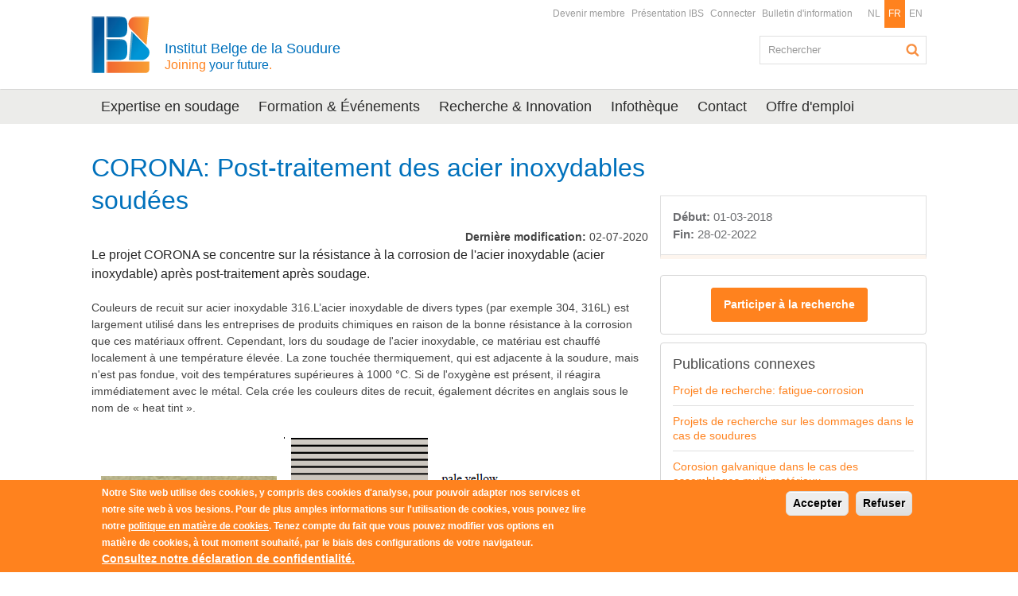

--- FILE ---
content_type: text/html; charset=utf-8
request_url: https://www.bil-ibs.be/fr/project/corona-post-traitement-des-acier-inoxydables-soudees
body_size: 10928
content:
<!DOCTYPE html>
<!--[if IEMobile 7]><html class="iem7"><![endif]-->
<!--[if lte IE 6]><html class="lt-ie9 lt-ie8 lt-ie7"><![endif]-->
<!--[if (IE 7)&(!IEMobile)]><html class="lt-ie9 lt-ie8"><![endif]-->
<!--[if IE 8]><html class="lt-ie9"><![endif]-->
<!--[if (gte IE 9)|(gt IEMobile 7)]><!--><html  prefix="content: http://purl.org/rss/1.0/modules/content/ dc: http://purl.org/dc/terms/ foaf: http://xmlns.com/foaf/0.1/ og: http://ogp.me/ns# rdfs: http://www.w3.org/2000/01/rdf-schema# sioc: http://rdfs.org/sioc/ns# sioct: http://rdfs.org/sioc/types# skos: http://www.w3.org/2004/02/skos/core# xsd: http://www.w3.org/2001/XMLSchema#"><!--<![endif]-->
<head>
  <meta charset="utf-8">
  <meta http-equiv="X-UA-Compatible" content="IE=edge,chrome=1">
  <meta name="viewport" content="width=device-width, initial-scale=1.0 maximum-scale=1">
  
	<meta http-equiv="Content-Type" content="text/html; charset=utf-8" />
<link rel="shortcut icon" href="https://www.bil-ibs.be/favicon.ico" type="image/vnd.microsoft.icon" />
<meta name="description" content="Couleurs de recuit sur acier inoxydable 316.L’acier inoxydable de divers types (par exemple 304, 316L) est largement utilisé dans les entreprises de produits chimiques en raison de la bonne résistance à la corrosion que ces matériaux offrent. Cependant, lors du soudage de l&#039;acier inoxydable, ce matériau est chauffé localement à une température élevée. La zone touchée" />
<meta name="generator" content="Drupal 7 (https://www.drupal.org)" />
<link rel="canonical" href="https://www.bil-ibs.be/fr/project/corona-post-traitement-des-acier-inoxydables-soudees" />
<link rel="shortlink" href="https://www.bil-ibs.be/fr/node/1812" />
  
  <title>CORONA: Post-traitement des acier inoxydables soudées | Institut Belge de la Soudure</title>
  
  <!--[if lt IE 9]>
  	<link type="text/css" rel="stylesheet" href="/profiles/twompact/themes/twompact_bil/css/bootstrap.min.css" media="all" />
    <link type="text/css" rel="stylesheet" href="/profiles/twompact/themes/twompact_bil/css/twompact.css" media="all" />
    <link type="text/css" rel="stylesheet" href="/profiles/twompact/themes/twompact_bil/css/ie8.css" media="all" />
  <![endif]-->
  
  <link type="text/css" rel="stylesheet" href="https://www.bil-ibs.be/sites/default/files/css/css_lQaZfjVpwP_oGNqdtWCSpJT1EMqXdMiU84ekLLxQnc4.css" media="all" />
<link type="text/css" rel="stylesheet" href="https://www.bil-ibs.be/sites/default/files/css/css_UfH9v8pnp7fIkJXHS4KlxX3yF6IuPPdi04EXZMROj1M.css" media="all" />
<link type="text/css" rel="stylesheet" href="https://www.bil-ibs.be/sites/default/files/css/css_wKF0mZFIkvNb-Ki6pxv0vrCC3j1DsEYDn5dEWse1uqo.css" media="all" />
<link type="text/css" rel="stylesheet" href="https://cdn.jsdelivr.net/npm/bootstrap@3.4.0/dist/css/bootstrap.min.css" media="all" />
<link type="text/css" rel="stylesheet" href="https://www.bil-ibs.be/sites/default/files/css/css_hYtUK6-iHlRmRA4C0Z40dkwmBgM9b0loWKxOfCxIQwE.css" media="all" />
<link type="text/css" rel="stylesheet" href="https://www.bil-ibs.be/sites/default/files/css/css_9XLcFYl1dDKAuuMxYBsJQmJsv_UJ1Awi9iTJgBpoAMI.css" media="print" />
  <script src="https://www.bil-ibs.be/sites/default/files/js/js_6UR8aB1w5-y_vdUUdWDWlX2QhWu_qIXlEGEV48YgV-c.js"></script>
<script src="https://www.bil-ibs.be/sites/default/files/js/js_RulCPHj8aUtatsXPqRSFtJIhBjBSAzFXZzADEVD4CHY.js"></script>
<script src="https://cdn.jsdelivr.net/npm/bootstrap@3.4.0/dist/js/bootstrap.min.js"></script>
<script src="https://www.bil-ibs.be/sites/default/files/js/js_QMklGlcZKbbqn2DtTPRA6DVZxheqLeaB6A2SZbEY8Jo.js"></script>
<script src="https://www.bil-ibs.be/sites/default/files/js/js_yvEhpwmkISUsCBfiDnAzkFflddJrcCetgF6J7Y7qj-E.js"></script>
<script src="https://www.googletagmanager.com/gtag/js?id=UA-22603645-1"></script>
<script>window.dataLayer = window.dataLayer || [];function gtag(){dataLayer.push(arguments)};gtag("js", new Date());gtag("set", "developer_id.dMDhkMT", true);gtag("config", "UA-22603645-1", {"groups":"default","anonymize_ip":true});</script>
<script src="https://www.bil-ibs.be/sites/default/files/js/js_-oEDdwe4XpUqUj4W0KJs96ENaXIrGvjBvIP-WYYBi54.js"></script>
<script src="https://www.bil-ibs.be/sites/default/files/js/js_hkBHmPThbo2pBaBckx0knYpMLCxz_ipTc_1i2Qlym3s.js"></script>
<script>jQuery.extend(Drupal.settings, {"basePath":"\/","pathPrefix":"fr\/","setHasJsCookie":0,"ajaxPageState":{"theme":"twompact_bil","theme_token":"X30d3XxTDKbOVpKdKIebBA6b_-gwGBJpEO638KaAtPE","js":{"0":1,"sites\/all\/modules\/eu_cookie_compliance\/js\/eu_cookie_compliance.min.js":1,"":1,"sites\/all\/themes\/bootstrap\/js\/bootstrap.js":1,"sites\/all\/modules\/jquery_update\/replace\/jquery\/2.2\/jquery.min.js":1,"misc\/jquery-extend-3.4.0.js":1,"misc\/jquery-html-prefilter-3.5.0-backport.js":1,"misc\/jquery.once.js":1,"misc\/drupal.js":1,"sites\/all\/modules\/jquery_update\/js\/jquery_browser.js":1,"sites\/all\/modules\/eu_cookie_compliance\/js\/jquery.cookie-1.4.1.min.js":1,"misc\/form-single-submit.js":1,"https:\/\/cdn.jsdelivr.net\/npm\/bootstrap@3.4.0\/dist\/js\/bootstrap.min.js":1,"sites\/all\/modules\/admin_menu\/admin_devel\/admin_devel.js":1,"sites\/all\/modules\/spamspan\/spamspan.js":1,"profiles\/twompact\/modules\/twompact_adminbar\/js\/twompact_adminbar.js":1,"public:\/\/languages\/fr_lqA5AwAR0wD85tyk6lF7rylOIE3-geyoUfKP71OYxsM.js":1,"sites\/all\/libraries\/blueimp\/js\/blueimp-gallery.min.js":1,"sites\/all\/libraries\/blueimp\/js\/blueimp-gallery-fullscreen.js":1,"sites\/all\/modules\/blueimp\/blueimp.js":1,"sites\/all\/modules\/blueimp\/jquery.blueimp-gallery.js":1,"sites\/all\/modules\/lightbox2\/js\/lightbox.js":1,"sites\/all\/modules\/responsive_menus\/styles\/sidr\/js\/responsive_menus_sidr.js":1,"sites\/all\/libraries\/sidr\/jquery.sidr.min.js":1,"sites\/all\/modules\/google_analytics\/googleanalytics.js":1,"https:\/\/www.googletagmanager.com\/gtag\/js?id=UA-22603645-1":1,"1":1,"sites\/all\/modules\/extlink\/js\/extlink.js":1,"profiles\/twompact\/themes\/twompact_bil\/js\/jasny-bootstrap.js":1,"profiles\/twompact\/themes\/twompact_bil\/js\/jquery.easing.min.js":1,"profiles\/twompact\/themes\/twompact_bil\/js\/jquery.lettering.js":1,"profiles\/twompact\/themes\/twompact_bil\/js\/jquery.slicknav.min.js":1,"profiles\/twompact\/themes\/twompact_bil\/js\/twompact_bil.js":1},"css":{"modules\/system\/system.base.css":1,"sites\/all\/modules\/calendar\/css\/calendar_multiday.css":1,"modules\/field\/theme\/field.css":1,"sites\/all\/modules\/logintoboggan\/logintoboggan.css":1,"modules\/node\/node.css":1,"profiles\/twompact\/modules\/twompact_adminbar\/css\/twompact_adminbar.css":1,"sites\/all\/modules\/extlink\/css\/extlink.css":1,"sites\/all\/modules\/views\/css\/views.css":1,"sites\/all\/modules\/media\/modules\/media_wysiwyg\/css\/media_wysiwyg.base.css":1,"sites\/all\/libraries\/blueimp\/css\/blueimp-gallery.css":1,"sites\/all\/libraries\/blueimp\/css\/blueimp-gallery.min.css":1,"sites\/all\/libraries\/blueimp\/css\/blueimp-gallery-indicator.css":1,"sites\/all\/libraries\/blueimp\/css\/blueimp-gallery-video.css":1,"sites\/all\/modules\/blueimp\/blueimp.css":1,"sites\/all\/modules\/ctools\/css\/ctools.css":1,"sites\/all\/modules\/lightbox2\/css\/lightbox.css":1,"sites\/all\/modules\/panels\/css\/panels.css":1,"modules\/locale\/locale.css":1,"sites\/all\/libraries\/sidr\/stylesheets\/jquery.sidr.light.css":1,"sites\/all\/modules\/eu_cookie_compliance\/css\/eu_cookie_compliance.css":1,"sites\/all\/modules\/civicrm\/css\/crm-i.css":1,"sites\/all\/modules\/civicrm\/css\/civicrm.css":1,"sites\/all\/modules\/addtoany\/addtoany.css":1,"public:\/\/ctools\/css\/d40f80ff5017ca683ba3bb474ff6b35f.css":1,"https:\/\/cdn.jsdelivr.net\/npm\/bootstrap@3.4.0\/dist\/css\/bootstrap.min.css":1,"sites\/all\/themes\/bootstrap\/css\/3.4.0\/overrides.min.css":1,"profiles\/twompact\/themes\/twompact_bil\/css\/jasny-bootstrap.css":1,"profiles\/twompact\/themes\/twompact_bil\/css\/twompact_bil.css":1,"profiles\/twompact\/themes\/twompact_bil\/css\/twompact_filedepot.css":1,"profiles\/twompact\/themes\/twompact_bil\/css\/twompact_responsive.css":1,"profiles\/twompact\/themes\/twompact_bil\/css\/civicoop_responsive_menus.css":1,"profiles\/twompact\/themes\/twompact_bil\/css\/print.css":1}},"blueimp":{"module_path":"sites\/all\/modules\/blueimp","trigger":".twompactgallery","startControls":1,"hidePageScrollbars":1,"carousel":1,"startSlideshow":1,"continuous":1,"slideshowInterval":5000,"transitionSpeed":400},"lightbox2":{"rtl":"0","file_path":"\/(\\w\\w\/)public:\/","default_image":"\/sites\/all\/modules\/lightbox2\/images\/brokenimage.jpg","border_size":10,"font_color":"000","box_color":"fff","top_position":"","overlay_opacity":"0.8","overlay_color":"000","disable_close_click":true,"resize_sequence":0,"resize_speed":400,"fade_in_speed":400,"slide_down_speed":600,"use_alt_layout":false,"disable_resize":false,"disable_zoom":false,"force_show_nav":false,"show_caption":true,"loop_items":false,"node_link_text":"Voir les d\u00e9tails de l\u0026#039;image","node_link_target":false,"image_count":"Image !current sur !total","video_count":"Vid\u00e9o !current sur !total","page_count":"Page !current sur !total","lite_press_x_close":"Appuyez sur \u003Ca href=\u0022#\u0022 onclick=\u0022hideLightbox(); return FALSE;\u0022\u003E\u003Ckbd\u003Ex\u003C\/kbd\u003E\u003C\/a\u003E pour fermer","download_link_text":"","enable_login":false,"enable_contact":false,"keys_close":"c x 27","keys_previous":"p 37","keys_next":"n 39","keys_zoom":"z","keys_play_pause":"32","display_image_size":"original","image_node_sizes":"()","trigger_lightbox_classes":"","trigger_lightbox_group_classes":"","trigger_slideshow_classes":"","trigger_lightframe_classes":"","trigger_lightframe_group_classes":"","custom_class_handler":0,"custom_trigger_classes":"","disable_for_gallery_lists":true,"disable_for_acidfree_gallery_lists":true,"enable_acidfree_videos":true,"slideshow_interval":5000,"slideshow_automatic_start":true,"slideshow_automatic_exit":true,"show_play_pause":true,"pause_on_next_click":false,"pause_on_previous_click":true,"loop_slides":false,"iframe_width":600,"iframe_height":400,"iframe_border":1,"enable_video":false,"useragent":"Mozilla\/5.0 (Macintosh; Intel Mac OS X 10_15_7) AppleWebKit\/537.36 (KHTML, like Gecko) Chrome\/131.0.0.0 Safari\/537.36; ClaudeBot\/1.0; +claudebot@anthropic.com)"},"better_exposed_filters":{"views":{"vw_widgets":{"displays":{"block_2":{"filters":[]},"block_1":{"filters":[]},"block_3":{"filters":[]}}},"vw_projects":{"displays":{"block_5":{"filters":[]},"block_2":{"filters":[]}}},"publications":{"displays":{"block_2":{"filters":[]}}}}},"responsive_menus":[{"selectors":["#block-menu-block-3"],"trigger_txt":"Uw menu","side":"left","speed":"200","media_size":"999999","displace":"1","renaming":"1","onOpen":"","onClose":"","responsive_menus_style":"sidr"}],"eu_cookie_compliance":{"cookie_policy_version":"1.0.0","popup_enabled":1,"popup_agreed_enabled":0,"popup_hide_agreed":0,"popup_clicking_confirmation":false,"popup_scrolling_confirmation":false,"popup_html_info":"\u003Cdiv class=\u0022eu-cookie-compliance-banner eu-cookie-compliance-banner-info eu-cookie-compliance-banner--opt-in\u0022\u003E\n  \u003Cdiv class=\u0022popup-content info\u0022\u003E\n        \u003Cdiv id=\u0022popup-text\u0022\u003E\n      \u003Cp\u003ENotre Site web utilise des cookies, y compris des cookies d\u0027analyse, pour pouvoir adapter nos services et notre site web \u00e0 vos besions. Pour de plus amples informations sur l\u0027utilisation de cookies, vous pouvez lire notre \u003Ca href=\u0022\/fr\/node\/1060\u0022\u003Epolitique en mati\u00e8re de cookies\u003C\/a\u003E. Tenez compte du fait que vous pouvez modifier vos options en mati\u00e8re de cookies, \u00e0 tout moment souhait\u00e9, par le biais des configurations de votre navigateur.\u003C\/p\u003E\n              \u003Cbutton type=\u0022button\u0022 class=\u0022find-more-button eu-cookie-compliance-more-button\u0022\u003EConsultez notre d\u00e9claration de confidentialit\u00e9.\u003C\/button\u003E\n          \u003C\/div\u003E\n    \n    \u003Cdiv id=\u0022popup-buttons\u0022 class=\u0022\u0022\u003E\n            \u003Cbutton type=\u0022button\u0022 class=\u0022agree-button eu-cookie-compliance-secondary-button\u0022\u003EAccepter\u003C\/button\u003E\n              \u003Cbutton type=\u0022button\u0022 class=\u0022decline-button eu-cookie-compliance-default-button\u0022 \u003ERefuser\u003C\/button\u003E\n          \u003C\/div\u003E\n  \u003C\/div\u003E\n\u003C\/div\u003E","use_mobile_message":false,"mobile_popup_html_info":"\u003Cdiv class=\u0022eu-cookie-compliance-banner eu-cookie-compliance-banner-info eu-cookie-compliance-banner--opt-in\u0022\u003E\n  \u003Cdiv class=\u0022popup-content info\u0022\u003E\n        \u003Cdiv id=\u0022popup-text\u0022\u003E\n                    \u003Cbutton type=\u0022button\u0022 class=\u0022find-more-button eu-cookie-compliance-more-button\u0022\u003EConsultez notre d\u00e9claration de confidentialit\u00e9.\u003C\/button\u003E\n          \u003C\/div\u003E\n    \n    \u003Cdiv id=\u0022popup-buttons\u0022 class=\u0022\u0022\u003E\n            \u003Cbutton type=\u0022button\u0022 class=\u0022agree-button eu-cookie-compliance-secondary-button\u0022\u003EAccepter\u003C\/button\u003E\n              \u003Cbutton type=\u0022button\u0022 class=\u0022decline-button eu-cookie-compliance-default-button\u0022 \u003ERefuser\u003C\/button\u003E\n          \u003C\/div\u003E\n  \u003C\/div\u003E\n\u003C\/div\u003E\n","mobile_breakpoint":"768","popup_html_agreed":"\u003Cdiv\u003E\n  \u003Cdiv class=\u0022popup-content agreed\u0022\u003E\n    \u003Cdiv id=\u0022popup-text\u0022\u003E\n      \u003Ch2\u003EThank you for accepting cookies\u003C\/h2\u003E\n\u003Cp\u003EYou can now hide this message or find out more about cookies.\u003C\/p\u003E\n    \u003C\/div\u003E\n    \u003Cdiv id=\u0022popup-buttons\u0022\u003E\n      \u003Cbutton type=\u0022button\u0022 class=\u0022hide-popup-button eu-cookie-compliance-hide-button\u0022\u003EMasquer\u003C\/button\u003E\n              \u003Cbutton type=\u0022button\u0022 class=\u0022find-more-button eu-cookie-compliance-more-button-thank-you\u0022 \u003EMore info\u003C\/button\u003E\n          \u003C\/div\u003E\n  \u003C\/div\u003E\n\u003C\/div\u003E","popup_use_bare_css":false,"popup_height":"auto","popup_width":"100%","popup_delay":1000,"popup_link":"\/fr\/declaration-de-confidentialite","popup_link_new_window":1,"popup_position":null,"fixed_top_position":false,"popup_language":"fr","store_consent":true,"better_support_for_screen_readers":0,"reload_page":0,"domain":"","domain_all_sites":null,"popup_eu_only_js":0,"cookie_lifetime":"100","cookie_session":false,"disagree_do_not_show_popup":0,"method":"opt_in","allowed_cookies":"","withdraw_markup":"\u003Cbutton type=\u0022button\u0022 class=\u0022eu-cookie-withdraw-tab\u0022\u003E\u003C\/button\u003E\n\u003Cdiv class=\u0022eu-cookie-withdraw-banner\u0022\u003E\n  \u003Cdiv class=\u0022popup-content info\u0022\u003E\n    \u003Cdiv id=\u0022popup-text\u0022\u003E\n          \u003C\/div\u003E\n    \u003Cdiv id=\u0022popup-buttons\u0022\u003E\n      \u003Cbutton type=\u0022button\u0022 class=\u0022eu-cookie-withdraw-button\u0022\u003E\u003C\/button\u003E\n    \u003C\/div\u003E\n  \u003C\/div\u003E\n\u003C\/div\u003E\n","withdraw_enabled":false,"withdraw_button_on_info_popup":false,"cookie_categories":[],"cookie_categories_details":[],"enable_save_preferences_button":true,"cookie_name":"","cookie_value_disagreed":"0","cookie_value_agreed_show_thank_you":"1","cookie_value_agreed":"2","containing_element":"body","automatic_cookies_removal":"","close_button_action":"close_banner"},"googleanalytics":{"account":["UA-22603645-1"],"trackOutbound":1,"trackMailto":1,"trackDownload":1,"trackDownloadExtensions":"7z|aac|arc|arj|asf|asx|avi|bin|csv|doc(x|m)?|dot(x|m)?|exe|flv|gif|gz|gzip|hqx|jar|jpe?g|js|mp(2|3|4|e?g)|mov(ie)?|msi|msp|pdf|phps|png|ppt(x|m)?|pot(x|m)?|pps(x|m)?|ppam|sld(x|m)?|thmx|qtm?|ra(m|r)?|sea|sit|tar|tgz|torrent|txt|wav|wma|wmv|wpd|xls(x|m|b)?|xlt(x|m)|xlam|xml|z|zip"},"urlIsAjaxTrusted":{"\/fr\/project\/corona-post-traitement-des-acier-inoxydables-soudees":true},"extlink":{"extTarget":"_blank","extClass":"ext","extLabel":"(link is external)","extImgClass":0,"extIconPlacement":"append","extSubdomains":1,"extExclude":"","extInclude":".\\.pdf|.\\.doc|.\\.docx|.\\.xls|.\\.xlsx|.\\.xml|.\\.rss","extCssExclude":"","extCssExplicit":"","extAlert":0,"extAlertText":"This link will take you to an external web site. We are not responsible for their content.","mailtoClass":"mailto","mailtoLabel":"(link sends e-mail)","extUseFontAwesome":false},"bootstrap":{"anchorsFix":1,"anchorsSmoothScrolling":1,"formHasError":1,"popoverEnabled":1,"popoverOptions":{"animation":1,"html":0,"placement":"right","selector":"","trigger":"click","triggerAutoclose":1,"title":"","content":"","delay":0,"container":"body"},"tooltipEnabled":1,"tooltipOptions":{"animation":1,"html":0,"placement":"auto left","selector":"","trigger":"hover focus","delay":0,"container":"body"}}});</script>

  <!-- HTML5 shim and Respond.js IE8 support of HTML5 elements and media queries -->
  <!--[if lt IE 9]>
    <script type='text/javascript' src="https://html5shiv.googlecode.com/svn/trunk/html5.js"></script>
    <script type='text/javascript' src="/profiles/twompact/themes/twompact_bil/js/respond.js"></script>
  <![endif]-->
    
</head>
<body class="html not-front not-logged-in no-sidebars page-node page-node- page-node-1812 node-type-ct-project i18n-fr role-anonymous-user"  >
    


<header role="header" id="page-header">
  <div class="container">
    <div class="col-sm-6">
              <a class="logo" href="/fr" title="Home">
          <img src="https://www.bil-ibs.be/sites/default/files/bil_logo_no_name_bil_website.png" alt="Home" />
        </a>
        <div class="slogan">
          <p>
           <a href="/fr">
            Institut Belge de la Soudure<br><span class="slogan_small"><span class="slogan_orange">Joining</span> your future<span class="slogan_orange">.</span></span>           </a>
          </p>
        </div>
          </div>
    <div class="col-sm-6">
        <div class="region region-header">
    <section id="block-menu-menu-functionele-navigatie" class="block block-menu func_nav clean  clearfix">
	<div class="block_inside">
	  	  	  
	  <ul class="menu nav"><li class="first leaf"><a href="https://www.bil-ibs.be/node/2614" title="">Devenir membre</a></li>
<li class="leaf"><a href="/fr/IBS-qui-sommes-nous">Présentation IBS</a></li>
<li class="leaf"><a href="/fr/user?current=node/1812" title="">Connecter</a></li>
<li class="last leaf"><a href="/fr/bulletin-dinformation">Bulletin d&#039;information</a></li>
</ul>	</div>
</section> <!-- /.block -->
<section id="block-locale-language" class="block block-locale lang_nav clean  clearfix">
	<div class="block_inside">
	  	  	  
	  <ul class="language-switcher-locale-url"><li class="nl first"><a href="/project/corona-nabehandeling-van-roestvast-staal-rvs-na-het-lassen" class="language-link" xml:lang="nl" title="CORONA: nabehandeling van roestvast staal (RVS) na het lassen">NL</a></li>
<li class="fr active"><a href="/fr/project/corona-post-traitement-des-acier-inoxydables-soudees" class="language-link active" xml:lang="fr" title="CORONA: Post-traitement des acier inoxydables soudées">FR</a></li>
<li class="en last"><a href="/en/project/corona-post-treatment-techniques-stainless-steels" class="language-link" xml:lang="en" title="CORONA: Post-treatment techniques for stainless steels">EN</a></li>
</ul>	</div>
</section> <!-- /.block -->
  </div>
      <div class="clearfix">&nbsp;</div>
        <div class="region region-search">
    <section id="block-twompact-custom-search-blok" class="block block-twompact-custom blok_search clearfix">
	<div class="block_inside">
	  	  	  
	  <form action="/fr/project/corona-post-traitement-des-acier-inoxydables-soudees" method="post" id="twompact-custom-search-box" accept-charset="UTF-8"><div><div class="form-item form-item-twompact-custom-search-field form-type-textfield form-group"><input title="Indiquer les termes à rechercher" placeholder="Rechercher" class="form-control form-text" type="text" id="edit-twompact-custom-search-field" name="twompact_custom_search_field" value="" size="15" maxlength="128" /> <label class="control-label element-invisible" for="edit-twompact-custom-search-field">Rechercher</label>
</div><input type="hidden" name="form_build_id" value="form-rDZGAWjpGM6f2v6ThMVKPfXCBgp2dZ2QIvTNGDgS4m0" />
<input type="hidden" name="form_id" value="twompact_custom_search_box" />
<div class="form-actions form-wrapper form-group" id="edit-actions"><button class="btn-default btn form-submit" type="submit" id="edit-submit" name="op" value="Rechercher">Rechercher</button>
</div></div></form>	</div>
</section> <!-- /.block -->
  </div>
    </div>
  </div>
</header>

<div class="navbar navbar-main">
  <div class="container">
    <nav role="navigation">
        <div class="region region-nav">
    <section id="block-menu-menu-hoofd-navigatie" class="block block-menu main_nav clean clearfix">
	<div class="block_inside">
	  	  	  
	  <ul class="menu nav"><li class="first leaf"><a href="/fr/expertise-en-soudage">Expertise en soudage</a></li>
<li class="leaf"><a href="/fr/formation-et-evenements">Formation &amp; Événements</a></li>
<li class="leaf"><a href="/fr/recherche-et-innovation">Recherche &amp; Innovation</a></li>
<li class="leaf"><a href="/fr/publications" title="">Infothèque</a></li>
<li class="leaf"><a href="/fr/contact">Contact</a></li>
<li class="last leaf"><a href="/fr/vacature/vacature-laborant-corrosieproeven-en-metallografie-0" title="">Offre d&#039;emploi</a></li>
</ul>	</div>
</section> <!-- /.block -->
  </div>
    </nav>
  </div>
</div>



<div class="main container">
        <article class="content-wrapper col-sm-8">
    
        <h1 class="page-header">CORONA: Post-traitement des acier inoxydables soudées</h1>
      <a id="main-content"></a>
                      <div class="region region-content">
    <section id="block-system-main" class="block block-system clearfix">
	<div class="block_inside">
	  	  	  
	  <div  about="/fr/project/corona-post-traitement-des-acier-inoxydables-soudees" typeof="sioc:Item foaf:Document" class="ds-1col node node-ct-project view-mode-full  clearfix">

  
  <div class="lastupdated omega"><div class="label-inline">Dernière modification:&nbsp;</div>02-07-2020</div><div class="teaser"><p>Le projet CORONA se concentre sur la résistance à la corrosion de l'acier inoxydable (acier inoxydable) après post-traitement après soudage.</p>
</div><div class="langetekst"><p>Couleurs de recuit sur acier inoxydable 316.L’acier inoxydable de divers types (par exemple 304, 316L) est largement utilisé dans les entreprises de produits chimiques en raison de la bonne résistance à la corrosion que ces matériaux offrent. Cependant, lors du soudage de l'acier inoxydable, ce matériau est chauffé localement à une température élevée. La zone touchée thermiquement, qui est adjacente à la soudure, mais n'est pas fondue, voit des températures supérieures à 1000 °C. Si de l'oxygène est présent, il réagira immédiatement avec le métal. Cela crée les couleurs dites de recuit, également décrites en anglais sous le nom de « heat tint ».</p>
<p><img class="media-element file-default img-responsive" typeof="foaf:Image" src="https://www.bil-ibs.be/sites/default/files/projecten/corona/rvs2.png" width="529" height="339" alt="" /></p>
<p><em>Teintes thermiques sur acier inoxydable 316.</em></p>
<p> </p>
<p>Des recherches ont montré que les couleurs de recuit peuvent réduire considérablement la résistance à la corrosion. Il est donc recommandé de supprimer les couleurs de recuit. À ce jour, la meilleure méthode consiste à décaper avec des produits chimiques agressifs tels que le fluorure d'hydrogène (HF) et l'acide nitrique (HNO3). Après le traitement avec ces produits chimiques, la résistance à la corrosion est similaire à celle du matériau de base.</p>
<p>Toutefois, tant pour les entreprises d'installation que pour les utilisateurs de telles installations, l'utilisation de HF et de HNO3 implique des risques pour la sécurité et la santé.</p>
<p>Plusieurs techniques de post-traitement alternatives sont pourtant disponibles sur le marché, telles que, par exemple, le décapage électrochimique avec de l'acide citrique ou de l'acide phosphorique, le nettoyage au laser ou le nettoyage mécanique. Pour ces techniques, on manque encore d’informations (indépendantes) sur l'amélioration de la résistance à la corrosion de la zone soudée après le traitement.</p>
</div><div class="langetekst projectdoel"><h2 class="label-above">But du projet</h2><p>Le but est de parvenir à un classement des techniques de nettoyage les plus appropriées pour des applications spécifiques.</p>
<h3>Importance de cette recherche pour les entreprises de traitement des métaux (soudage) </h3>
<ul>
<li>Selon l'application, le meilleur post-traitement peut être choisi &gt; optimisation des ressources.</li>
<li>Les procédures de travail peuvent être ajustées si des produits chimiques moins nocifs doivent être utilisés après le soudage &gt; réduction des risques pour la sécurité et la santé.</li>
</ul>
<h3>Importance de cette recherche pour les entreprises chimiques </h3>
<ul>
<li>Lors de la spécification des travaux de soudage, d'autres techniques de post-traitement peuvent être autorisées &gt; réduction des risques pour la sécurité et la santé.</li>
<li>Si le nettoyage n’apporte pas une grande valeur ajoutée pour certaines conditions moins corrosives &gt; suppression de l'étape de nettoyage.</li>
</ul>
</div><div class="langetekst projectresultaten"><h2 class="label-above">Résultats</h2><p>Les traitements sélectionnés comprenaient:</p>
<ul>
<li>Pas de nettoyage (pour référence)</li>
<li>Décapage à la pâte (produit avec HNO3 et HF)</li>
<li>Nettoyage électrochimique à l'acide phosphorique</li>
<li>Nettoyage électrochimique avec solution neutre</li>
<li>Nettoyage au laser</li>
<li>Brossage après refroidissement de l'acier inoxydable</li>
<li>Brossage pendant le refroidissement, à une température de 40-50 ° C ("brossage à chaud")</li>
<li>Technique de conditionnement de surface spécifique (Sublimotion®)</li>
</ul>
<p>Des exemples d'échantillons d'essai après traitement sont présentés à la figure suivante.<br /><a href="https://www.bil-ibs.be/sites/default/files/projecten/corona/corona-project.png" rel="lightbox"><img style="height: 129px; width: 500px;" class="media-element file-default img-responsive" typeof="foaf:Image" src="https://www.bil-ibs.be/sites/default/files/projecten/corona/corona-project.png" width="500" height="129" alt="" /></a><br /><em>Exemples d'échantillons de test après traitement</em></p>
<p> </p>
<p>Plusieurs tests de corrosion courts sont en cours de test, notamment un test de brouillard salin et un test de corrosion par piqûres. En plus des tests de corrosion courts, des tests de longue durée sont également réalisés dans différentes catégories de corrosion atmosphérique et dans divers liquides (eau déminéralisée, eau de ville et eau de mer artificielle).<br />Des journées d'étude et des démonstrations seront organisées dans la période à venir. De plus amples informations seront disponibles sous peu.<br />CORONA est un projet intercluster entre SIM et Catalisti et est soutenu par le gouvernement flamand.</p>
</div></div>

	</div>
</section> <!-- /.block -->
  </div>
    </article>

      <aside class="sidebar col-sm-4" role="complementary">
        <div class="region region-aside">
    <section id="block-views-vw-projects-block-5" class="block block-views project_info clearfix">
	<div class="block_inside">
	  	  	  
	  <div class="view view-vw-projects view-id-vw_projects view-display-id-block_5 view-dom-id-eb6aa0df6f0473784dc1b8cbece0fd68">
        
  
  
      <div class="view-content">
        <div>
      
  <div class="datum">    <span class="label-inline">Début: </span>    <span class="date-display-single" property="dc:date" datatype="xsd:dateTime" content="2018-03-01T00:00:00+01:00">01-03-2018</span>  </div>  
  <div class="datum">    <span class="label-inline">Fin: </span>    <span class="date-display-single" property="dc:date" datatype="xsd:dateTime" content="2018-03-01T00:00:00+01:00">28-02-2022</span>  </div>  </div>
    </div>
  
  
  
  
  
  
</div>	</div>
</section> <!-- /.block -->
<section id="block-views-vw-widgets-block-1" class="block block-views blok_widgets clearfix">
	<div class="block_inside">
	  	  	  
	  
          <ul class="clean widget_lijst">          <li class="views-row views-row-1 views-row-odd views-row-first item clearfix"><div class="li_wrapper clearfix"><div class="widgets-tekst panel panel-default">
	<div class="panel-body">
	  
	  <div class="tekst">
			<p style="text-align: center;"><span class="grijzeknop"><span class="actieknop"><a href="/fr/node/1388">Participer à la recherche</a></span></span></p>
	  </div>
	  
	</div>
</div></div></li>
          <li class="views-row views-row-2 views-row-even item clearfix"><div class="li_wrapper clearfix"><div class="widgets-tekst panel panel-default">
	<div class="panel-body">
	  <h3>Publications connexes</h3>
	  <div class="tekst">
			<p>
</p><div class="view view-publications view-id-publications view-display-id-block_2 view-dom-id-74540185122a712d3fbd6693ee865f6b">
<div class="view-content">
<ul class="clean publicaties_widget">
<li class="views-row-odd views-row-first item">
<div class="li_wrapper clearfix">
<h3><a href="/fr/publicatie/projet-de-recherche-fatigue-corrosion">Projet de recherche: fatigue-corrosion</a></h3>
</div>
</li>
<li class="views-row-even item">
<div class="li_wrapper clearfix">
<h3><a href="/fr/publicatie/projets-de-recherche-sur-les-dommages-dans-le-cas-de-soudures">Projets de recherche sur les dommages dans le cas de soudures</a></h3>
</div>
</li>
<li class="views-row-odd item">
<div class="li_wrapper clearfix">
<h3><a href="/fr/publicatie/corosion-galvanique-dans-le-cas-des-assemblages-multi-materiaux">Corosion galvanique dans le cas des assemblages multi-matériaux</a></h3>
</div>
</li>
<li class="views-row-even item">
<div class="li_wrapper clearfix">
<h3><a href="/fr/publicatie/corrosion-microbiologique-dans-le-soudage-de-linox">Corrosion microbiologique dans le soudage de l'inox</a></h3>
</div>
</li>
<li class="views-row-odd views-row-last item">
<div class="li_wrapper clearfix">
<h3><a href="/fr/publicatie/les-couleurs-de-revenu-influencent-la-resistance-la-corrosion-de-linox">Les couleurs de revenu influencent la résistance a la corrosion de l'inox</a></h3>
</div>
</li>
</ul>
</div>
<div class="view-footer">
<p><a class="more omega" href="/fr/publications">toutes les publications</a></p>
</div>
</div>
	  </div>
	  
	</div>
</div></div></li>
          <li class="views-row views-row-3 views-row-odd item clearfix"><div class="li_wrapper clearfix"><div class="widgets-tekst panel panel-default">
	<div class="panel-body">
	  <h3>Projets connexes</h3>
	  <div class="tekst">
			<p>
</p><div class="view view-vw-projects view-id-vw_projects view-display-id-block_2 view-dom-id-fb0e3cf71928300cb32c7b305ba8e0c1">
<div class="view-content">
<ul class="clean projecten_widget">
<li class="views-row-odd views-row-first item">
<div class="li_wrapper clearfix">
<h3><a href="/fr/project/incopi-developpement-dune-technologie-innovante-et-productive-de-fabrication-de-tubes-avec">InCoPi: Développement d’une technologie innovante et productive de fabrication de tubes avec revêtement interne hautement résistant à l’accumulation de dépôts</a></h3>
</div>
</li>
<li class="views-row-even views-row-last item">
<div class="li_wrapper clearfix">
<h3><a href="/fr/project/multicorr-recherche-collective-appliquee-sur-la-corrosion-galvanique">MULTICORR: Recherche collective appliquée sur la corrosion galvanique</a></h3>
</div>
</li>
</ul>
</div>
<div class="view-footer">
<p><a class="more omega" href="/fr/projets-de-recherche">tous les projets de recherche</a></p>
</div>
</div>
	  </div>
	  
	</div>
</div></div></li>
          <li class="views-row views-row-4 views-row-even views-row-last item clearfix"><div class="li_wrapper clearfix"><div class="widgets-tekst panel panel-default">
	<div class="panel-body">
	  
	  <div class="tekst">
			<p><a href="https://www.vlaio.be/"><img style="width: 150px; height: 66px;" class="media-element file-default img-responsive" typeof="foaf:Image" src="https://www.bil-ibs.be/sites/default/files/logos/logo_vlaio.png" width="150" height="66" alt="" /></a></p>
	  </div>
	  
	</div>
</div></div></li>
      </ul>  	</div>
</section> <!-- /.block -->
  </div>
    </aside>
  </div>



<footer class="footer">
  <div class="doormat clearfix">
    <div class="container">
        <div class="region region-doormat">
    <section id="block-nodeblock-35" class="block block-nodeblock col-sm-4 doormat_links clearfix">
	<div class="block_inside">
	  	  	  
	  <div  about="/fr/widget/widgets-doormat-links" typeof="sioc:Item foaf:Document" class="ds-1col node node-ct-widget view-mode-full  clearfix">

  
  <div>
<div class="widgets-tekst panel panel-default">
<div class="panel-body">
<div class="tekst">
<h2><i class="fa fa-lightbulb-o"></i><a href="/fr/node/306">Recherche et Innovation</a></h2>
<ul>
<li><a href="/fr/node/930">Procédés de soudage</a></li>
<li><a href="/fr/node/307">Matériaux haute température</a></li>
<li><a href="/fr/node/987">Durée de vie en fatigue</a>
<p> </p></li>
</ul>
</div>
</div>
</div>
</div>
</div>

	</div>
</section> <!-- /.block -->
<section id="block-nodeblock-36" class="block block-nodeblock col-sm-4 doormat_center clearfix">
	<div class="block_inside">
	  	  	  
	  <div  about="/fr/widget/widgets-doormat-center" typeof="sioc:Item foaf:Document" class="ds-1col node node-ct-widget view-mode-full  clearfix">

  
  <div>
<div class="widgets-tekst panel panel-default">
<div class="panel-body">
<div class="tekst">
<h2><i class="fa fa-flask"></i><a href="/fr/node/847">Corrosion et Analyse de dommages</a></h2>
<ul>
<li><a href="/fr/node/847">Recherche sur la nature et la cause</a></li>
<li><a href="/fr/node/287">Essais de corrosion</a></li>
</ul>
</div>
</div>
</div>
</div>
</div>

	</div>
</section> <!-- /.block -->
<section id="block-nodeblock-38" class="block block-nodeblock col-sm-4 doormat_rechts clearfix">
	<div class="block_inside">
	  	  	  
	  <div  about="/fr/widget/widgets-doormat-rechts" typeof="sioc:Item foaf:Document" class="ds-1col node node-ct-widget view-mode-full  clearfix">

  
  <div>
<div class="widgets-tekst panel panel-default">
<div class="panel-body">
<div class="tekst">
<h2><i class="fa fa-file"></i><a href="/fr/node/848">Normes</a></h2>
<ul>
<li><a href="/fr/node/849">Antenne-Normes Soudage</a></li>
<li><a href="/fr/node/1116">Accompagnement à la certification</a></li>
<li><a href="/fr/node/1085">Outils de soudage</a></li>
</ul>
</div>
</div>
</div>
</div>
</div>

	</div>
</section> <!-- /.block -->
<section id="block-nodeblock-995" class="block block-nodeblock col-sm-4 doormat_links doormat_links-bottom clearfix">
	<div class="block_inside">
	  	  	  
	  <div  about="/fr/widget/widgets-doormat-links-onder" typeof="sioc:Item foaf:Document" class="ds-1col node node-ct-widget view-mode-full  clearfix">

  
  <div>
<div class="widgets-tekst panel panel-default">
<div class="panel-body">
<div class="tekst">
<h2><i class="fa fa-comments-o"></i><a href="/fr/node/853">Guidance Technologique</a></h2>
<ul>
<li><a href="/fr/node/1083">Conseil en soudage et accompagnement</a></li>
<li><a href="/fr/node/1080">Coordination en soudage – assistance technique</a></li>
<li><a href="/fr/node/308">Procédés de soudage choix et application</a></li>
<li><a href="/fr/node/1085">Outils de soudage: QMOS &amp; Qualification de soudeur</a></li>
</ul>
</div>
</div>
</div>
</div>
</div>

	</div>
</section> <!-- /.block -->
<section id="block-nodeblock-996" class="block block-nodeblock col-sm-4 doormat_center doormat_center--bottom clearfix">
	<div class="block_inside">
	  	  	  
	  <div  about="/fr/widget/widgets-doormat-center-onder" typeof="sioc:Item foaf:Document" class="ds-1col node node-ct-widget view-mode-full  clearfix">

  
  <div>
<div class="widgets-tekst panel panel-default">
<div class="panel-body">
<div class="tekst">
<h2><i class="fa fa-cog"></i><a href="/fr/node/854">Essais de matériaux et de soudures</a></h2>
<ul>
<li><a href="/fr/node/299">Essais destructifs</a></li>
<li><a href="/fr/node/1378">Contrôle non destructif</a></li>
<li><a href="/fr/node/287">Essais de corrosion</a></li>
<li><a href="/fr/node/1881">Qualification de la procédure de découpe</a></li>
</ul>
</div>
</div>
</div>
</div>
</div>

	</div>
</section> <!-- /.block -->
<section id="block-nodeblock-997" class="block block-nodeblock col-sm-4 doormat_rechts doormat_rechts--bottom clearfix">
	<div class="block_inside">
	  	  	  
	  <div  about="/fr/widget/widgets-doormat-rechts-onder" typeof="sioc:Item foaf:Document" class="ds-1col node node-ct-widget view-mode-full  clearfix">

  
  <div>
<div class="widgets-tekst panel panel-default">
<div class="panel-body">
<div class="tekst">
<h2><i class="fa fa-graduation-cap"></i><a href="/fr/node/305">Formation et Événements</a></h2>
<ul>
<li><a href="/fr/node/1389">Formations reconnues au niveau international</a></li>
<li><a href="/fr/node/1220">Workshops</a></li>
<li><a href="/fr/node/1221">Journées d'étude</a></li>
<li><a href="/fr/node/1219">Formation sur mesure</a></li>
<li><a href="/fr/node/1216">Belgium Welding Group</a></li>
<li><a href="/fr/node/1382">Symposium de Soudage</a></li>
</ul>
</div>
</div>
</div>
</div>
</div>

	</div>
</section> <!-- /.block -->
  </div>
    </div>
  </div>

  <div class="copyright">
    <div class="container">
      <a class="logo" href="/fr" title="Home">
        <img src="https://www.bil-ibs.be/sites/default/files/bil_logo_no_name_bil_website.png" alt="Home" />
      </a>
            <p>Institut Belge de la Soudure<br>
      <span>&copy; 2026. Technologiepark-Zwijnaarde 48 | 9052 Zwijnaarde (Gent) | +32 (0)9 292 14 00</span></p>
        <div class="region region-footer">
    <section id="block-menu-menu-footer-navigatie" class="block block-menu foot_nav clean clearfix">
	<div class="block_inside">
	  	  	  
	  <ul class="menu nav"><li class="first last leaf"><a href="/fr/legal-conditions-generales-protection-des-donnees-privees">Legal | Conditions Générales | Protection des données privées</a></li>
</ul>	</div>
</section> <!-- /.block -->
  </div>
    </div>
  </div>
</footer>
  <script>window.eu_cookie_compliance_cookie_name = "";</script>
<script src="https://www.bil-ibs.be/sites/default/files/js/js_9Rus79ChiI2hXGY4ky82J2TDHJZsnYE02SAHZrAw2QQ.js"></script>
<script src=""></script>
<script src="https://www.bil-ibs.be/sites/default/files/js/js_MRdvkC2u4oGsp5wVxBG1pGV5NrCPW3mssHxIn6G9tGE.js"></script>
</body>
</html>


--- FILE ---
content_type: text/css
request_url: https://www.bil-ibs.be/sites/default/files/css/css_9XLcFYl1dDKAuuMxYBsJQmJsv_UJ1Awi9iTJgBpoAMI.css
body_size: 260
content:
body{border:none;background:none;padding:0;margin:0;}.region-header,.sidebar,.breadcrumb,.socialshare,.footer,.blok_leesook,.section_header,.navbar,.blok_printbutton,#twompact-custom-search-box,#block-custom-info-blocks-welcome,#block-block-4{border:none;background:none;height:0;padding:0;margin:0;}.region-header,.sidebar,.breadcrumb,.socialshare,.footer,.blok_leesook,.section_header,.navbar,.blok_printbutton,#twompact-custom-search-box,#block-custom-info-blocks-welcome,#block-block-4,.event-info .field-name-field-event-register-link{display:none;}#sliding-popup{display:none !important;}.content-wrapper{width:100%;}a.logo{text-align:left;}.node-event.view-mode-full{overflow:hidden;}.col-sm-8 .node-event.view-mode-full .group-left-event,.node-event.view-mode-full .group-left-event{float:right;width:33.333333%;}.col-sm-8 .node-event.view-mode-full .group-right-event,.node-event.view-mode-full .group-right-event{float:left;padding-right:30px;width:66.666666%;}


--- FILE ---
content_type: text/javascript
request_url: https://www.bil-ibs.be/sites/default/files/js/js_QMklGlcZKbbqn2DtTPRA6DVZxheqLeaB6A2SZbEY8Jo.js
body_size: 1775
content:
(function($) {

/**
 * jQuery debugging helper.
 *
 * Invented for Dreditor.
 *
 * @usage
 *   $.debug(var [, name]);
 *   $variable.debug( [name] );
 */
jQuery.extend({
  debug: function () {
    // Setup debug storage in global window. We want to look into it.
    window.debug = window.debug || [];

    args = jQuery.makeArray(arguments);
    // Determine data source; this is an object for $variable.debug().
    // Also determine the identifier to store data with.
    if (typeof this == 'object') {
      var name = (args.length ? args[0] : window.debug.length);
      var data = this;
    }
    else {
      var name = (args.length > 1 ? args.pop() : window.debug.length);
      var data = args[0];
    }
    // Store data.
    window.debug[name] = data;
    // Dump data into Firebug console.
    if (typeof console != 'undefined') {
      console.log(name, data);
    }
    return this;
  }
});
// @todo Is this the right way?
jQuery.fn.debug = jQuery.debug;

})(jQuery);
;
/*
--------------------------------------------------------------------------
(c) 2007 Lawrence Akka
 - jquery version of the spamspan code (c) 2006 SpamSpan (www.spamspan.com)

This program is distributed under the terms of the GNU General Public
Licence version 2, available at http://www.gnu.org/licenses/gpl.txt
--------------------------------------------------------------------------
*/

(function ($) { //Standard drupal jQuery wrapper.  See http://drupal.org/update/modules/6/7#javascript_compatibility
// load SpamSpan
Drupal.behaviors.spamspan = {
  attach: function(context, settings) {
    // get each span with class spamspan
    $("span.spamspan", context).each(function (index) {
      // Replace each <spam class="t"></spam> with .
      if ($('span.o', this).length) {
        $('span.o', this).replaceWith('.');
      }
      
      // For each selected span, set mail to the relevant value, removing spaces
      var _mail = ($("span.u", this).text() +
        "@" +
        $("span.d", this).text())
        .replace(/\s+/g, '');

      // Build the mailto URI
      var _mailto = "mailto:" + _mail;
      if ($('span.h', this).length) {
        // Find the header text, and remove the round brackets from the start and end
        var _headerText = $("span.h", this).text().replace(/^ ?\((.*)\) ?$/, "$1");
        // split into individual headers, and return as an array of header=value pairs
        var _headers = $.map(_headerText.split(/, /), function (n, i) {
          return (n.replace(/: /, "="));
        });

        var _headerstring = _headers.join('&');
        _mailto += _headerstring ? ("?" + _headerstring) : '';
      }

      // Find the anchor content, and remove the round brackets from the start and end
      var _anchorContent = $("span.t", this).html();
      if (_anchorContent) {
        _anchorContent = _anchorContent.replace(/^ ?\((.*)\) ?$/, "$1");
      }

      // create the <a> element, and replace the original span contents

      //check for extra <a> attributes
      var _attributes = $("span.e", this).html();
      var _tag = "<a></a>";
      if (_attributes) {
        _tag = "<a " + _attributes.replace("<!--", "").replace("-->", "") + "></a>";
      }

      $(this).after(
        $(_tag)
          .attr("href", _mailto)
          .html(_anchorContent ? _anchorContent : _mail)
          .addClass("spamspan")
      ).remove();
    });
  }
};
}) (jQuery);;
(function ($, Drupal, window, document, undefined) {
	// To understand behaviors, see https://drupal.org/node/756722#behaviors
	Drupal.behaviors.twompact_adminbar = {
	  attach: function(context, settings) {
	  	$(document).ready(function() {
            // START ADMIN BLOK TRIGGERS
            $('.edit_toggle').click(function() {
              $('.twompact_adminbar_tab_data').css('display', 'none');
              $('.twompact_adminbar_tab').removeClass('active');
            });

            $('.page_info_toggle').click(function() {
              $('.twompact_adminbar_tab_data').css('display', 'none');
              $('.site_admin_toggle').parent('li').removeClass('active');
              $('.edit_toggle').parent('li').removeClass('active');
              if($('.page_info_toggle').parent('li').hasClass('active')) {
                $('.page_info_toggle').parent('li').removeClass('active');
                $('#twompact_adminbar_page_info').hide('slow');
              }
              else {
                $('.page_info_toggle').parent('li').addClass('active');
                $('#twompact_adminbar_page_info').show('slow');
              }
            });

            $('.site_admin_toggle').click(function() {
              $('.twompact_adminbar_tab_data').css('display', 'none');
              $('.page_info_toggle').parent('li').removeClass('active');
              $('.edit_toggle').parent('li').removeClass('active');
              if($('.site_admin_toggle').parent('li').hasClass('active')) {
                console.log('foo');
                $('.site_admin_toggle').parent('li').removeClass('active');
                $('#twompact_adminbar_site_admin').hide('slow');
              }
              else {
                console.log('bar');
                $('.site_admin_toggle').parent('li').addClass('active');
                $('#twompact_adminbar_site_admin').show('slow');
              }
            });

            $('#admin_blok_nieuw_link').click(function() {
              $('#admin_blok_widget_queues').css('display', 'none');
              $('#admin_blok_menus').css('display', 'none');
              $('#admin_blok_nodetypes').toggle('slow');
            });

            $('#admin_blok_inhoud_link').click(function() {
              $('#admin_blok_nodetypes').css('display', 'none');
            });

            $('#admin_blok_media_link').click(function() {
              $('#admin_blok_nodetypes').css('display', 'none');
            });

            $('#admin_blok_gebruiker_link').click(function() {
              $('#admin_blok_nodetypes').css('display', 'none');
            });

            $('#admin_blok_settings_link').click(function() {
              $('#admin_blok_nodetypes').css('display', 'none');
            });

            $('#admin_blok_widget_link').click(function() {
              $('#admin_blok_nodetypes').css('display', 'none');
              $('#admin_blok_menus').css('display', 'none');
              $('#admin_blok_widget_queues').toggle('slow');
            });
            $('#admin_blok_menu_link').click(function() {
              $('#admin_blok_nodetypes').css('display', 'none');
              $('#admin_blok_widget_queues').css('display', 'none');
              $('#admin_blok_menus').toggle('slow');
            });
            // EINDE ADMIN BLOK TRIGGERS
        });
	  }
	};
})(jQuery, Drupal, this, this.document);;
